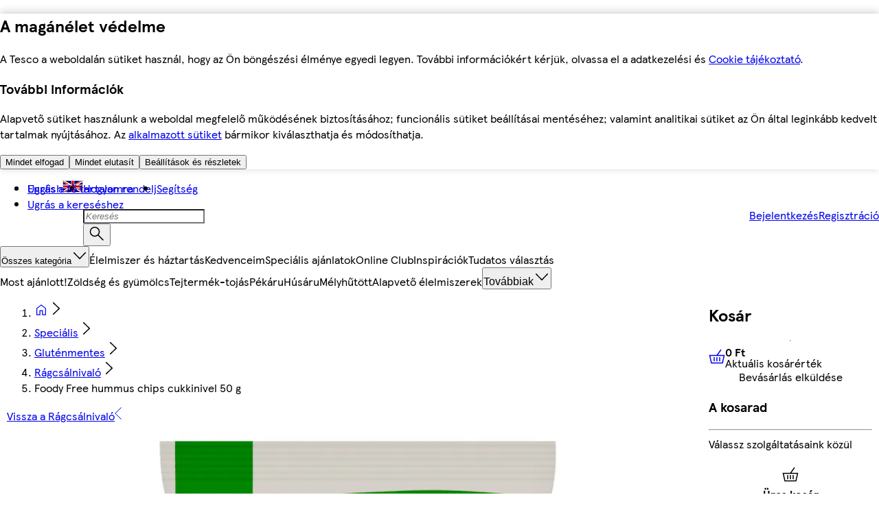

--- FILE ---
content_type: text/css
request_url: https://bevasarlas.tesco.hu/assets/mfe-pdp/464beb09a27c61a5e63f.css
body_size: 679
content:
@layer ddsweb-molecules {
  @layer ddsweb-checkbox {
    .xjBltW_container {
      box-sizing: border-box;
      width: var(--checkbox-container-width, var(--dds-sizing-size-32));
      height: var(--checkbox-container-height, var(--dds-sizing-size-32));
      display: inline-block;
      position: relative;
    }

    .xjBltW_md {
      --checkbox-container-height: var(--ddsweb-tc-checkbox-container-height, var(--dds-sizing-size-32));
      --checkbox-container-width: var(--ddsweb-tc-checkbox-container-width, var(--dds-sizing-size-32));
    }

    .xjBltW_sm {
      --checkbox-container-height: var(--ddsweb-tc-checkbox-sm-container-height, var(--dds-sizing-size-24));
      --checkbox-container-width: var(--ddsweb-tc-checkbox-sm-container-width, var(--dds-sizing-size-24));
    }

    .xjBltW_iconIndeterminate[width="24"][height="24"] {
      width: var(--ddsweb-tc-checkbox-indeterminate-icon-width, initial);
      height: var(--ddsweb-tc-checkbox-indeterminate-icon-height, initial);
    }

    .xjBltW_iconBenefits[width="24"][height="24"] {
      width: var(--ddsweb-tc-checkbox-benefits-icon-width, initial);
      height: var(--ddsweb-tc-checkbox-benefits-icon-height, initial);
    }

    .xjBltW_icon {
      box-sizing: border-box;
      border: var(--ddsweb-tc-checkbox-border-width, 1px) solid var(--checkbox-border-color, var(--dds-interaction-colour-interactive-form));
      outline: var(--ddsweb-tc-checkbox-outline-focus, 3px) solid var(--checkbox-outline-color, transparent);
      outline-offset: var(--ddsweb-tc-checkbox-outline-offset-focus, 1px);
      background-color: var(--checkbox-background-color, var(--dds-background-colour-background-1));
      width: 100%;
      height: 100%;
      color: var(--checkbox-color, var(--dds-interaction-colour-interactive-inverse));
      transition: border-color var(--ddsweb-theme-base-transition-duration), outline-color var(--ddsweb-theme-base-transition-duration);
      justify-content: center;
      align-items: center;
      margin: 0;
      padding: 0;
      display: flex;
      position: absolute;
      top: 0;
      left: 0;
    }

    @media (forced-colors: active) {
      .xjBltW_icon {
        outline-width: 0;
      }

      .xjBltW_checkbox:checked + .xjBltW_icon {
        background-color: canvastext;
      }

      .xjBltW_checkbox:checked + .xjBltW_icon > svg {
        stroke: canvas;
      }

      .xjBltW_checkbox:checked + .xjBltW_icon > svg path {
        color: canvas;
      }

      .xjBltW_checkbox:enabled:focus + .xjBltW_icon, .xjBltW_checkbox:enabled:hover + .xjBltW_icon {
        --checkbox-border-color: var(--dds-interaction-colour-interactive-active);
        --checkbox-outline-color: var(--dds-interaction-colour-interactive-active);
        outline-width: var(--ddsweb-tc-checkbox-outline-focus, 3px);
      }
    }

    .xjBltW_checkbox {
      z-index: 1;
      cursor: pointer;
      opacity: 0;
      width: 100%;
      height: 100%;
      margin: 0;
      position: absolute;
      top: 0;
      left: 0;
    }

    .xjBltW_checkbox:checked + .xjBltW_icon {
      --checkbox-background-color: var(--dds-interaction-colour-interactive-active);
      --checkbox-border-color: var(--dds-interaction-colour-interactive-active);
    }

    .xjBltW_checkbox:enabled:focus + .xjBltW_icon, .xjBltW_checkbox:enabled:hover + .xjBltW_icon {
      --checkbox-border-color: var(--dds-interaction-colour-interactive-active);
      --checkbox-outline-color: var(--dds-interaction-colour-interactive-active);
    }

    .xjBltW_error + .xjBltW_icon {
      --checkbox-border-color: var(--dds-interaction-colour-interactive-error-form);
    }

    .xjBltW_error:checked + .xjBltW_icon {
      --checkbox-background-color: var(--dds-interaction-colour-interactive-error-form);
      --checkbox-border-color: var(--dds-interaction-colour-interactive-error-form);
    }

    .xjBltW_error:enabled:hover + .xjBltW_icon, .xjBltW_error:enabled:focus + .xjBltW_icon {
      --checkbox-border-color: var(--dds-interaction-colour-interactive-error-form);
      --checkbox-outline-color: var(--dds-interaction-colour-interactive-error-form);
    }

    .xjBltW_checkbox:disabled {
      cursor: default;
    }

    .xjBltW_checkbox:disabled + .xjBltW_icon {
      opacity: .4;
    }
  }
}

.xjBltW_checkbox:checked + .xjBltW_icon > svg {
  display: unset;
}

.xjBltW_checkbox + .xjBltW_icon > svg {
  display: none;
}


/*# sourceMappingURL=464beb09a27c61a5e63f.css.map*/